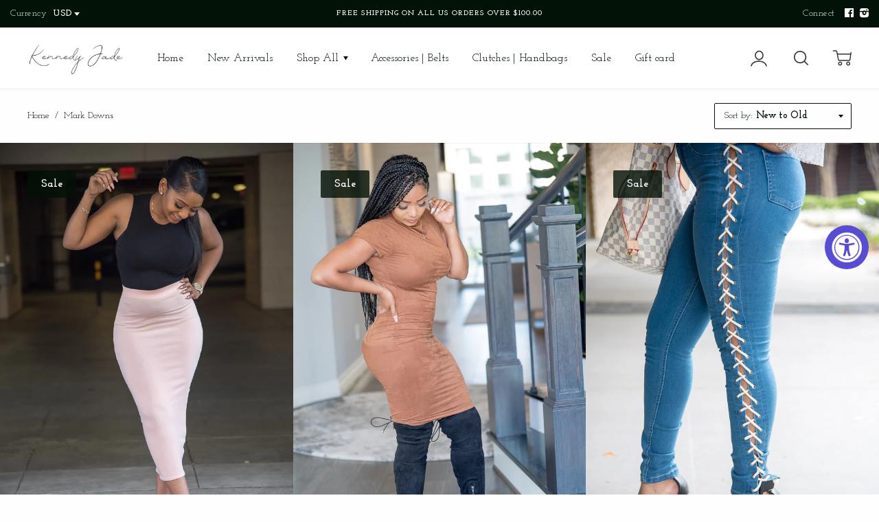

--- FILE ---
content_type: text/html; charset=utf-8
request_url: https://www.google.com/recaptcha/api2/anchor?ar=1&k=6LeTRAoeAAAAACKeCUlhSkXvVTIwv0_OgDTqgYsa&co=aHR0cHM6Ly9rZW5uZWR5amFkZS5jb206NDQz&hl=en&v=PoyoqOPhxBO7pBk68S4YbpHZ&size=invisible&anchor-ms=20000&execute-ms=30000&cb=ntd5ntn3gseh
body_size: 48706
content:
<!DOCTYPE HTML><html dir="ltr" lang="en"><head><meta http-equiv="Content-Type" content="text/html; charset=UTF-8">
<meta http-equiv="X-UA-Compatible" content="IE=edge">
<title>reCAPTCHA</title>
<style type="text/css">
/* cyrillic-ext */
@font-face {
  font-family: 'Roboto';
  font-style: normal;
  font-weight: 400;
  font-stretch: 100%;
  src: url(//fonts.gstatic.com/s/roboto/v48/KFO7CnqEu92Fr1ME7kSn66aGLdTylUAMa3GUBHMdazTgWw.woff2) format('woff2');
  unicode-range: U+0460-052F, U+1C80-1C8A, U+20B4, U+2DE0-2DFF, U+A640-A69F, U+FE2E-FE2F;
}
/* cyrillic */
@font-face {
  font-family: 'Roboto';
  font-style: normal;
  font-weight: 400;
  font-stretch: 100%;
  src: url(//fonts.gstatic.com/s/roboto/v48/KFO7CnqEu92Fr1ME7kSn66aGLdTylUAMa3iUBHMdazTgWw.woff2) format('woff2');
  unicode-range: U+0301, U+0400-045F, U+0490-0491, U+04B0-04B1, U+2116;
}
/* greek-ext */
@font-face {
  font-family: 'Roboto';
  font-style: normal;
  font-weight: 400;
  font-stretch: 100%;
  src: url(//fonts.gstatic.com/s/roboto/v48/KFO7CnqEu92Fr1ME7kSn66aGLdTylUAMa3CUBHMdazTgWw.woff2) format('woff2');
  unicode-range: U+1F00-1FFF;
}
/* greek */
@font-face {
  font-family: 'Roboto';
  font-style: normal;
  font-weight: 400;
  font-stretch: 100%;
  src: url(//fonts.gstatic.com/s/roboto/v48/KFO7CnqEu92Fr1ME7kSn66aGLdTylUAMa3-UBHMdazTgWw.woff2) format('woff2');
  unicode-range: U+0370-0377, U+037A-037F, U+0384-038A, U+038C, U+038E-03A1, U+03A3-03FF;
}
/* math */
@font-face {
  font-family: 'Roboto';
  font-style: normal;
  font-weight: 400;
  font-stretch: 100%;
  src: url(//fonts.gstatic.com/s/roboto/v48/KFO7CnqEu92Fr1ME7kSn66aGLdTylUAMawCUBHMdazTgWw.woff2) format('woff2');
  unicode-range: U+0302-0303, U+0305, U+0307-0308, U+0310, U+0312, U+0315, U+031A, U+0326-0327, U+032C, U+032F-0330, U+0332-0333, U+0338, U+033A, U+0346, U+034D, U+0391-03A1, U+03A3-03A9, U+03B1-03C9, U+03D1, U+03D5-03D6, U+03F0-03F1, U+03F4-03F5, U+2016-2017, U+2034-2038, U+203C, U+2040, U+2043, U+2047, U+2050, U+2057, U+205F, U+2070-2071, U+2074-208E, U+2090-209C, U+20D0-20DC, U+20E1, U+20E5-20EF, U+2100-2112, U+2114-2115, U+2117-2121, U+2123-214F, U+2190, U+2192, U+2194-21AE, U+21B0-21E5, U+21F1-21F2, U+21F4-2211, U+2213-2214, U+2216-22FF, U+2308-230B, U+2310, U+2319, U+231C-2321, U+2336-237A, U+237C, U+2395, U+239B-23B7, U+23D0, U+23DC-23E1, U+2474-2475, U+25AF, U+25B3, U+25B7, U+25BD, U+25C1, U+25CA, U+25CC, U+25FB, U+266D-266F, U+27C0-27FF, U+2900-2AFF, U+2B0E-2B11, U+2B30-2B4C, U+2BFE, U+3030, U+FF5B, U+FF5D, U+1D400-1D7FF, U+1EE00-1EEFF;
}
/* symbols */
@font-face {
  font-family: 'Roboto';
  font-style: normal;
  font-weight: 400;
  font-stretch: 100%;
  src: url(//fonts.gstatic.com/s/roboto/v48/KFO7CnqEu92Fr1ME7kSn66aGLdTylUAMaxKUBHMdazTgWw.woff2) format('woff2');
  unicode-range: U+0001-000C, U+000E-001F, U+007F-009F, U+20DD-20E0, U+20E2-20E4, U+2150-218F, U+2190, U+2192, U+2194-2199, U+21AF, U+21E6-21F0, U+21F3, U+2218-2219, U+2299, U+22C4-22C6, U+2300-243F, U+2440-244A, U+2460-24FF, U+25A0-27BF, U+2800-28FF, U+2921-2922, U+2981, U+29BF, U+29EB, U+2B00-2BFF, U+4DC0-4DFF, U+FFF9-FFFB, U+10140-1018E, U+10190-1019C, U+101A0, U+101D0-101FD, U+102E0-102FB, U+10E60-10E7E, U+1D2C0-1D2D3, U+1D2E0-1D37F, U+1F000-1F0FF, U+1F100-1F1AD, U+1F1E6-1F1FF, U+1F30D-1F30F, U+1F315, U+1F31C, U+1F31E, U+1F320-1F32C, U+1F336, U+1F378, U+1F37D, U+1F382, U+1F393-1F39F, U+1F3A7-1F3A8, U+1F3AC-1F3AF, U+1F3C2, U+1F3C4-1F3C6, U+1F3CA-1F3CE, U+1F3D4-1F3E0, U+1F3ED, U+1F3F1-1F3F3, U+1F3F5-1F3F7, U+1F408, U+1F415, U+1F41F, U+1F426, U+1F43F, U+1F441-1F442, U+1F444, U+1F446-1F449, U+1F44C-1F44E, U+1F453, U+1F46A, U+1F47D, U+1F4A3, U+1F4B0, U+1F4B3, U+1F4B9, U+1F4BB, U+1F4BF, U+1F4C8-1F4CB, U+1F4D6, U+1F4DA, U+1F4DF, U+1F4E3-1F4E6, U+1F4EA-1F4ED, U+1F4F7, U+1F4F9-1F4FB, U+1F4FD-1F4FE, U+1F503, U+1F507-1F50B, U+1F50D, U+1F512-1F513, U+1F53E-1F54A, U+1F54F-1F5FA, U+1F610, U+1F650-1F67F, U+1F687, U+1F68D, U+1F691, U+1F694, U+1F698, U+1F6AD, U+1F6B2, U+1F6B9-1F6BA, U+1F6BC, U+1F6C6-1F6CF, U+1F6D3-1F6D7, U+1F6E0-1F6EA, U+1F6F0-1F6F3, U+1F6F7-1F6FC, U+1F700-1F7FF, U+1F800-1F80B, U+1F810-1F847, U+1F850-1F859, U+1F860-1F887, U+1F890-1F8AD, U+1F8B0-1F8BB, U+1F8C0-1F8C1, U+1F900-1F90B, U+1F93B, U+1F946, U+1F984, U+1F996, U+1F9E9, U+1FA00-1FA6F, U+1FA70-1FA7C, U+1FA80-1FA89, U+1FA8F-1FAC6, U+1FACE-1FADC, U+1FADF-1FAE9, U+1FAF0-1FAF8, U+1FB00-1FBFF;
}
/* vietnamese */
@font-face {
  font-family: 'Roboto';
  font-style: normal;
  font-weight: 400;
  font-stretch: 100%;
  src: url(//fonts.gstatic.com/s/roboto/v48/KFO7CnqEu92Fr1ME7kSn66aGLdTylUAMa3OUBHMdazTgWw.woff2) format('woff2');
  unicode-range: U+0102-0103, U+0110-0111, U+0128-0129, U+0168-0169, U+01A0-01A1, U+01AF-01B0, U+0300-0301, U+0303-0304, U+0308-0309, U+0323, U+0329, U+1EA0-1EF9, U+20AB;
}
/* latin-ext */
@font-face {
  font-family: 'Roboto';
  font-style: normal;
  font-weight: 400;
  font-stretch: 100%;
  src: url(//fonts.gstatic.com/s/roboto/v48/KFO7CnqEu92Fr1ME7kSn66aGLdTylUAMa3KUBHMdazTgWw.woff2) format('woff2');
  unicode-range: U+0100-02BA, U+02BD-02C5, U+02C7-02CC, U+02CE-02D7, U+02DD-02FF, U+0304, U+0308, U+0329, U+1D00-1DBF, U+1E00-1E9F, U+1EF2-1EFF, U+2020, U+20A0-20AB, U+20AD-20C0, U+2113, U+2C60-2C7F, U+A720-A7FF;
}
/* latin */
@font-face {
  font-family: 'Roboto';
  font-style: normal;
  font-weight: 400;
  font-stretch: 100%;
  src: url(//fonts.gstatic.com/s/roboto/v48/KFO7CnqEu92Fr1ME7kSn66aGLdTylUAMa3yUBHMdazQ.woff2) format('woff2');
  unicode-range: U+0000-00FF, U+0131, U+0152-0153, U+02BB-02BC, U+02C6, U+02DA, U+02DC, U+0304, U+0308, U+0329, U+2000-206F, U+20AC, U+2122, U+2191, U+2193, U+2212, U+2215, U+FEFF, U+FFFD;
}
/* cyrillic-ext */
@font-face {
  font-family: 'Roboto';
  font-style: normal;
  font-weight: 500;
  font-stretch: 100%;
  src: url(//fonts.gstatic.com/s/roboto/v48/KFO7CnqEu92Fr1ME7kSn66aGLdTylUAMa3GUBHMdazTgWw.woff2) format('woff2');
  unicode-range: U+0460-052F, U+1C80-1C8A, U+20B4, U+2DE0-2DFF, U+A640-A69F, U+FE2E-FE2F;
}
/* cyrillic */
@font-face {
  font-family: 'Roboto';
  font-style: normal;
  font-weight: 500;
  font-stretch: 100%;
  src: url(//fonts.gstatic.com/s/roboto/v48/KFO7CnqEu92Fr1ME7kSn66aGLdTylUAMa3iUBHMdazTgWw.woff2) format('woff2');
  unicode-range: U+0301, U+0400-045F, U+0490-0491, U+04B0-04B1, U+2116;
}
/* greek-ext */
@font-face {
  font-family: 'Roboto';
  font-style: normal;
  font-weight: 500;
  font-stretch: 100%;
  src: url(//fonts.gstatic.com/s/roboto/v48/KFO7CnqEu92Fr1ME7kSn66aGLdTylUAMa3CUBHMdazTgWw.woff2) format('woff2');
  unicode-range: U+1F00-1FFF;
}
/* greek */
@font-face {
  font-family: 'Roboto';
  font-style: normal;
  font-weight: 500;
  font-stretch: 100%;
  src: url(//fonts.gstatic.com/s/roboto/v48/KFO7CnqEu92Fr1ME7kSn66aGLdTylUAMa3-UBHMdazTgWw.woff2) format('woff2');
  unicode-range: U+0370-0377, U+037A-037F, U+0384-038A, U+038C, U+038E-03A1, U+03A3-03FF;
}
/* math */
@font-face {
  font-family: 'Roboto';
  font-style: normal;
  font-weight: 500;
  font-stretch: 100%;
  src: url(//fonts.gstatic.com/s/roboto/v48/KFO7CnqEu92Fr1ME7kSn66aGLdTylUAMawCUBHMdazTgWw.woff2) format('woff2');
  unicode-range: U+0302-0303, U+0305, U+0307-0308, U+0310, U+0312, U+0315, U+031A, U+0326-0327, U+032C, U+032F-0330, U+0332-0333, U+0338, U+033A, U+0346, U+034D, U+0391-03A1, U+03A3-03A9, U+03B1-03C9, U+03D1, U+03D5-03D6, U+03F0-03F1, U+03F4-03F5, U+2016-2017, U+2034-2038, U+203C, U+2040, U+2043, U+2047, U+2050, U+2057, U+205F, U+2070-2071, U+2074-208E, U+2090-209C, U+20D0-20DC, U+20E1, U+20E5-20EF, U+2100-2112, U+2114-2115, U+2117-2121, U+2123-214F, U+2190, U+2192, U+2194-21AE, U+21B0-21E5, U+21F1-21F2, U+21F4-2211, U+2213-2214, U+2216-22FF, U+2308-230B, U+2310, U+2319, U+231C-2321, U+2336-237A, U+237C, U+2395, U+239B-23B7, U+23D0, U+23DC-23E1, U+2474-2475, U+25AF, U+25B3, U+25B7, U+25BD, U+25C1, U+25CA, U+25CC, U+25FB, U+266D-266F, U+27C0-27FF, U+2900-2AFF, U+2B0E-2B11, U+2B30-2B4C, U+2BFE, U+3030, U+FF5B, U+FF5D, U+1D400-1D7FF, U+1EE00-1EEFF;
}
/* symbols */
@font-face {
  font-family: 'Roboto';
  font-style: normal;
  font-weight: 500;
  font-stretch: 100%;
  src: url(//fonts.gstatic.com/s/roboto/v48/KFO7CnqEu92Fr1ME7kSn66aGLdTylUAMaxKUBHMdazTgWw.woff2) format('woff2');
  unicode-range: U+0001-000C, U+000E-001F, U+007F-009F, U+20DD-20E0, U+20E2-20E4, U+2150-218F, U+2190, U+2192, U+2194-2199, U+21AF, U+21E6-21F0, U+21F3, U+2218-2219, U+2299, U+22C4-22C6, U+2300-243F, U+2440-244A, U+2460-24FF, U+25A0-27BF, U+2800-28FF, U+2921-2922, U+2981, U+29BF, U+29EB, U+2B00-2BFF, U+4DC0-4DFF, U+FFF9-FFFB, U+10140-1018E, U+10190-1019C, U+101A0, U+101D0-101FD, U+102E0-102FB, U+10E60-10E7E, U+1D2C0-1D2D3, U+1D2E0-1D37F, U+1F000-1F0FF, U+1F100-1F1AD, U+1F1E6-1F1FF, U+1F30D-1F30F, U+1F315, U+1F31C, U+1F31E, U+1F320-1F32C, U+1F336, U+1F378, U+1F37D, U+1F382, U+1F393-1F39F, U+1F3A7-1F3A8, U+1F3AC-1F3AF, U+1F3C2, U+1F3C4-1F3C6, U+1F3CA-1F3CE, U+1F3D4-1F3E0, U+1F3ED, U+1F3F1-1F3F3, U+1F3F5-1F3F7, U+1F408, U+1F415, U+1F41F, U+1F426, U+1F43F, U+1F441-1F442, U+1F444, U+1F446-1F449, U+1F44C-1F44E, U+1F453, U+1F46A, U+1F47D, U+1F4A3, U+1F4B0, U+1F4B3, U+1F4B9, U+1F4BB, U+1F4BF, U+1F4C8-1F4CB, U+1F4D6, U+1F4DA, U+1F4DF, U+1F4E3-1F4E6, U+1F4EA-1F4ED, U+1F4F7, U+1F4F9-1F4FB, U+1F4FD-1F4FE, U+1F503, U+1F507-1F50B, U+1F50D, U+1F512-1F513, U+1F53E-1F54A, U+1F54F-1F5FA, U+1F610, U+1F650-1F67F, U+1F687, U+1F68D, U+1F691, U+1F694, U+1F698, U+1F6AD, U+1F6B2, U+1F6B9-1F6BA, U+1F6BC, U+1F6C6-1F6CF, U+1F6D3-1F6D7, U+1F6E0-1F6EA, U+1F6F0-1F6F3, U+1F6F7-1F6FC, U+1F700-1F7FF, U+1F800-1F80B, U+1F810-1F847, U+1F850-1F859, U+1F860-1F887, U+1F890-1F8AD, U+1F8B0-1F8BB, U+1F8C0-1F8C1, U+1F900-1F90B, U+1F93B, U+1F946, U+1F984, U+1F996, U+1F9E9, U+1FA00-1FA6F, U+1FA70-1FA7C, U+1FA80-1FA89, U+1FA8F-1FAC6, U+1FACE-1FADC, U+1FADF-1FAE9, U+1FAF0-1FAF8, U+1FB00-1FBFF;
}
/* vietnamese */
@font-face {
  font-family: 'Roboto';
  font-style: normal;
  font-weight: 500;
  font-stretch: 100%;
  src: url(//fonts.gstatic.com/s/roboto/v48/KFO7CnqEu92Fr1ME7kSn66aGLdTylUAMa3OUBHMdazTgWw.woff2) format('woff2');
  unicode-range: U+0102-0103, U+0110-0111, U+0128-0129, U+0168-0169, U+01A0-01A1, U+01AF-01B0, U+0300-0301, U+0303-0304, U+0308-0309, U+0323, U+0329, U+1EA0-1EF9, U+20AB;
}
/* latin-ext */
@font-face {
  font-family: 'Roboto';
  font-style: normal;
  font-weight: 500;
  font-stretch: 100%;
  src: url(//fonts.gstatic.com/s/roboto/v48/KFO7CnqEu92Fr1ME7kSn66aGLdTylUAMa3KUBHMdazTgWw.woff2) format('woff2');
  unicode-range: U+0100-02BA, U+02BD-02C5, U+02C7-02CC, U+02CE-02D7, U+02DD-02FF, U+0304, U+0308, U+0329, U+1D00-1DBF, U+1E00-1E9F, U+1EF2-1EFF, U+2020, U+20A0-20AB, U+20AD-20C0, U+2113, U+2C60-2C7F, U+A720-A7FF;
}
/* latin */
@font-face {
  font-family: 'Roboto';
  font-style: normal;
  font-weight: 500;
  font-stretch: 100%;
  src: url(//fonts.gstatic.com/s/roboto/v48/KFO7CnqEu92Fr1ME7kSn66aGLdTylUAMa3yUBHMdazQ.woff2) format('woff2');
  unicode-range: U+0000-00FF, U+0131, U+0152-0153, U+02BB-02BC, U+02C6, U+02DA, U+02DC, U+0304, U+0308, U+0329, U+2000-206F, U+20AC, U+2122, U+2191, U+2193, U+2212, U+2215, U+FEFF, U+FFFD;
}
/* cyrillic-ext */
@font-face {
  font-family: 'Roboto';
  font-style: normal;
  font-weight: 900;
  font-stretch: 100%;
  src: url(//fonts.gstatic.com/s/roboto/v48/KFO7CnqEu92Fr1ME7kSn66aGLdTylUAMa3GUBHMdazTgWw.woff2) format('woff2');
  unicode-range: U+0460-052F, U+1C80-1C8A, U+20B4, U+2DE0-2DFF, U+A640-A69F, U+FE2E-FE2F;
}
/* cyrillic */
@font-face {
  font-family: 'Roboto';
  font-style: normal;
  font-weight: 900;
  font-stretch: 100%;
  src: url(//fonts.gstatic.com/s/roboto/v48/KFO7CnqEu92Fr1ME7kSn66aGLdTylUAMa3iUBHMdazTgWw.woff2) format('woff2');
  unicode-range: U+0301, U+0400-045F, U+0490-0491, U+04B0-04B1, U+2116;
}
/* greek-ext */
@font-face {
  font-family: 'Roboto';
  font-style: normal;
  font-weight: 900;
  font-stretch: 100%;
  src: url(//fonts.gstatic.com/s/roboto/v48/KFO7CnqEu92Fr1ME7kSn66aGLdTylUAMa3CUBHMdazTgWw.woff2) format('woff2');
  unicode-range: U+1F00-1FFF;
}
/* greek */
@font-face {
  font-family: 'Roboto';
  font-style: normal;
  font-weight: 900;
  font-stretch: 100%;
  src: url(//fonts.gstatic.com/s/roboto/v48/KFO7CnqEu92Fr1ME7kSn66aGLdTylUAMa3-UBHMdazTgWw.woff2) format('woff2');
  unicode-range: U+0370-0377, U+037A-037F, U+0384-038A, U+038C, U+038E-03A1, U+03A3-03FF;
}
/* math */
@font-face {
  font-family: 'Roboto';
  font-style: normal;
  font-weight: 900;
  font-stretch: 100%;
  src: url(//fonts.gstatic.com/s/roboto/v48/KFO7CnqEu92Fr1ME7kSn66aGLdTylUAMawCUBHMdazTgWw.woff2) format('woff2');
  unicode-range: U+0302-0303, U+0305, U+0307-0308, U+0310, U+0312, U+0315, U+031A, U+0326-0327, U+032C, U+032F-0330, U+0332-0333, U+0338, U+033A, U+0346, U+034D, U+0391-03A1, U+03A3-03A9, U+03B1-03C9, U+03D1, U+03D5-03D6, U+03F0-03F1, U+03F4-03F5, U+2016-2017, U+2034-2038, U+203C, U+2040, U+2043, U+2047, U+2050, U+2057, U+205F, U+2070-2071, U+2074-208E, U+2090-209C, U+20D0-20DC, U+20E1, U+20E5-20EF, U+2100-2112, U+2114-2115, U+2117-2121, U+2123-214F, U+2190, U+2192, U+2194-21AE, U+21B0-21E5, U+21F1-21F2, U+21F4-2211, U+2213-2214, U+2216-22FF, U+2308-230B, U+2310, U+2319, U+231C-2321, U+2336-237A, U+237C, U+2395, U+239B-23B7, U+23D0, U+23DC-23E1, U+2474-2475, U+25AF, U+25B3, U+25B7, U+25BD, U+25C1, U+25CA, U+25CC, U+25FB, U+266D-266F, U+27C0-27FF, U+2900-2AFF, U+2B0E-2B11, U+2B30-2B4C, U+2BFE, U+3030, U+FF5B, U+FF5D, U+1D400-1D7FF, U+1EE00-1EEFF;
}
/* symbols */
@font-face {
  font-family: 'Roboto';
  font-style: normal;
  font-weight: 900;
  font-stretch: 100%;
  src: url(//fonts.gstatic.com/s/roboto/v48/KFO7CnqEu92Fr1ME7kSn66aGLdTylUAMaxKUBHMdazTgWw.woff2) format('woff2');
  unicode-range: U+0001-000C, U+000E-001F, U+007F-009F, U+20DD-20E0, U+20E2-20E4, U+2150-218F, U+2190, U+2192, U+2194-2199, U+21AF, U+21E6-21F0, U+21F3, U+2218-2219, U+2299, U+22C4-22C6, U+2300-243F, U+2440-244A, U+2460-24FF, U+25A0-27BF, U+2800-28FF, U+2921-2922, U+2981, U+29BF, U+29EB, U+2B00-2BFF, U+4DC0-4DFF, U+FFF9-FFFB, U+10140-1018E, U+10190-1019C, U+101A0, U+101D0-101FD, U+102E0-102FB, U+10E60-10E7E, U+1D2C0-1D2D3, U+1D2E0-1D37F, U+1F000-1F0FF, U+1F100-1F1AD, U+1F1E6-1F1FF, U+1F30D-1F30F, U+1F315, U+1F31C, U+1F31E, U+1F320-1F32C, U+1F336, U+1F378, U+1F37D, U+1F382, U+1F393-1F39F, U+1F3A7-1F3A8, U+1F3AC-1F3AF, U+1F3C2, U+1F3C4-1F3C6, U+1F3CA-1F3CE, U+1F3D4-1F3E0, U+1F3ED, U+1F3F1-1F3F3, U+1F3F5-1F3F7, U+1F408, U+1F415, U+1F41F, U+1F426, U+1F43F, U+1F441-1F442, U+1F444, U+1F446-1F449, U+1F44C-1F44E, U+1F453, U+1F46A, U+1F47D, U+1F4A3, U+1F4B0, U+1F4B3, U+1F4B9, U+1F4BB, U+1F4BF, U+1F4C8-1F4CB, U+1F4D6, U+1F4DA, U+1F4DF, U+1F4E3-1F4E6, U+1F4EA-1F4ED, U+1F4F7, U+1F4F9-1F4FB, U+1F4FD-1F4FE, U+1F503, U+1F507-1F50B, U+1F50D, U+1F512-1F513, U+1F53E-1F54A, U+1F54F-1F5FA, U+1F610, U+1F650-1F67F, U+1F687, U+1F68D, U+1F691, U+1F694, U+1F698, U+1F6AD, U+1F6B2, U+1F6B9-1F6BA, U+1F6BC, U+1F6C6-1F6CF, U+1F6D3-1F6D7, U+1F6E0-1F6EA, U+1F6F0-1F6F3, U+1F6F7-1F6FC, U+1F700-1F7FF, U+1F800-1F80B, U+1F810-1F847, U+1F850-1F859, U+1F860-1F887, U+1F890-1F8AD, U+1F8B0-1F8BB, U+1F8C0-1F8C1, U+1F900-1F90B, U+1F93B, U+1F946, U+1F984, U+1F996, U+1F9E9, U+1FA00-1FA6F, U+1FA70-1FA7C, U+1FA80-1FA89, U+1FA8F-1FAC6, U+1FACE-1FADC, U+1FADF-1FAE9, U+1FAF0-1FAF8, U+1FB00-1FBFF;
}
/* vietnamese */
@font-face {
  font-family: 'Roboto';
  font-style: normal;
  font-weight: 900;
  font-stretch: 100%;
  src: url(//fonts.gstatic.com/s/roboto/v48/KFO7CnqEu92Fr1ME7kSn66aGLdTylUAMa3OUBHMdazTgWw.woff2) format('woff2');
  unicode-range: U+0102-0103, U+0110-0111, U+0128-0129, U+0168-0169, U+01A0-01A1, U+01AF-01B0, U+0300-0301, U+0303-0304, U+0308-0309, U+0323, U+0329, U+1EA0-1EF9, U+20AB;
}
/* latin-ext */
@font-face {
  font-family: 'Roboto';
  font-style: normal;
  font-weight: 900;
  font-stretch: 100%;
  src: url(//fonts.gstatic.com/s/roboto/v48/KFO7CnqEu92Fr1ME7kSn66aGLdTylUAMa3KUBHMdazTgWw.woff2) format('woff2');
  unicode-range: U+0100-02BA, U+02BD-02C5, U+02C7-02CC, U+02CE-02D7, U+02DD-02FF, U+0304, U+0308, U+0329, U+1D00-1DBF, U+1E00-1E9F, U+1EF2-1EFF, U+2020, U+20A0-20AB, U+20AD-20C0, U+2113, U+2C60-2C7F, U+A720-A7FF;
}
/* latin */
@font-face {
  font-family: 'Roboto';
  font-style: normal;
  font-weight: 900;
  font-stretch: 100%;
  src: url(//fonts.gstatic.com/s/roboto/v48/KFO7CnqEu92Fr1ME7kSn66aGLdTylUAMa3yUBHMdazQ.woff2) format('woff2');
  unicode-range: U+0000-00FF, U+0131, U+0152-0153, U+02BB-02BC, U+02C6, U+02DA, U+02DC, U+0304, U+0308, U+0329, U+2000-206F, U+20AC, U+2122, U+2191, U+2193, U+2212, U+2215, U+FEFF, U+FFFD;
}

</style>
<link rel="stylesheet" type="text/css" href="https://www.gstatic.com/recaptcha/releases/PoyoqOPhxBO7pBk68S4YbpHZ/styles__ltr.css">
<script nonce="p5gdyuYpjSaRC7aMQ5gdEA" type="text/javascript">window['__recaptcha_api'] = 'https://www.google.com/recaptcha/api2/';</script>
<script type="text/javascript" src="https://www.gstatic.com/recaptcha/releases/PoyoqOPhxBO7pBk68S4YbpHZ/recaptcha__en.js" nonce="p5gdyuYpjSaRC7aMQ5gdEA">
      
    </script></head>
<body><div id="rc-anchor-alert" class="rc-anchor-alert"></div>
<input type="hidden" id="recaptcha-token" value="[base64]">
<script type="text/javascript" nonce="p5gdyuYpjSaRC7aMQ5gdEA">
      recaptcha.anchor.Main.init("[\x22ainput\x22,[\x22bgdata\x22,\x22\x22,\[base64]/[base64]/[base64]/[base64]/[base64]/UltsKytdPUU6KEU8MjA0OD9SW2wrK109RT4+NnwxOTI6KChFJjY0NTEyKT09NTUyOTYmJk0rMTxjLmxlbmd0aCYmKGMuY2hhckNvZGVBdChNKzEpJjY0NTEyKT09NTYzMjA/[base64]/[base64]/[base64]/[base64]/[base64]/[base64]/[base64]\x22,\[base64]\\u003d\\u003d\x22,\x22S8Odwo4cK8Oow45VwoXDn8O8c3AOSsKrw5pJQMKtVFjDucOzwodTfcOXw7/CggDCpgoWwqUkwqNpa8KITsKKJQXDv058ecKZwq3Dj8KRw4rDrsKaw5fDiSvCsmjCjMKSwqvCkcKnw6HCgSbDpsKhC8KPTWrDicO6wpbDiMOZw7/CjcOIwq0HTcKowql3fiI2wqQjwogdBcKEwqHDqU/DnMKBw5bCn8OxF0FGwr0nwqHCvMKSwrMtGcKeJ0DDocOBwqzCtMOPwrTCsz3DkznCkMOAw4LDmcOfwpsKwpJAIMOfwr01wpJcf8OZwqAefcKuw5tJUcKewrVuw5Z6w5HCnD7DngrCs2DCjcO/OcKlw5tIwrzDi8OQF8OMCD4XBcK7Xw55TcOeJsKeeMOyLcOSwqbDqXHDlsK2w7DCmCLDgzVCegLCiDUaw5RAw7Y3wrPCjxzDpR/DrsKJH8OnwrpQwq7DicKrw4PDr0d+cMK/A8Khw67CtsOEDQFmAmHCkX4owoPDpGlaw77CuUTCgkdPw5MPG1zCm8OTwooww7PDl1l5EsK5KsKXEMKGYR1VN8KBbsOKw7t/RgjDvkzCi8KLYFlZNwpYwp4TAMKkw6Ztw7rCtXdJw6TDlDPDrMOxw7HDvw3DsCnDkxdHworDszwKfsOKLW/CoiLDv8Kjw5glGwpCw5UfGsOPbMKdCk4VOzvCpGfCisKILMO8IMOkcG3Ch8KHY8ODYmTCvxXCk8KYKcOMwrTDlBMURhEhwoLDn8KHw5jDtsOGw6HCj8Kmbypew7rDqlzDp8OxwroWYWLCrcOvXj1rwozDrMKnw4gaw6/CsD0gw7kSwqdWeUPDhDkCw6zDlMO5I8K6w4BmKhNgBxvDr8KTNn3CssO/FUZDwrTCk35Ww4XDt8OIScObw6DCgcOqXFcSNsOnwpsfQcOFY1k5N8O6w5LCk8OPw6DCh8K4PcK+woo2EcKNwqvCihrDocO4fmfDvQABwqtBwpfCrMOuwoJoXWvDhsOZFhx4BmJtwqHDhFNjw5bCrcKZWsO6P2x5w6oIB8Kxw4nCvsO2wr/CqMOdW1RGFjJNL1MGwrbDhllccMOpwrQdwolSKsKTHsKcKsKXw7DDusK0N8O7wqPCh8Kww64pw6Mjw6QKZcK3bhp9wqbDgMO5wqzCgcOIwo/DlW3CrXvDtMOVwrF8wr7Cj8KTdcK0wph3bcOnw6TCsiESHsKswqssw6sPwrzDvcK/wq9fL8K/XsKdwpHDiSvCs0PDi3RcbzssFEjChMKcI8OOG2ppNFDDhCd/[base64]/DxXCjH8cwr7CmArDq0d9w4leTMO+A1J/wrbCqsKqw7bDmsK8w5HDpVhcP8K6w5nCnMKcNUo+w77Dt0xlw7/DtGBiw7vCgcO/JGzDv1/CvMKNfklUw7DCn8OGw5QIwqfCusO6wqpMw4TCksOIDQ1yYS57BMKAwqzDiks8w54/Q2rDkMOaTMOGOsOFcjxvwrfDuTpewqHDlznDq8ODw5sPTsOZwrhRb8KwRMKQw4Iqw4LCnMKAfz/[base64]/Dv8KmX3TCh8KDwpMewpzCsUrCrkbChHzCvnvCvMOeacKSXcO/IcO6HMKUSG4xw6MiwqVLaMOwCMORHnIJwq7CicODwojDsD9tw7ojw6HCjcKxwrgGdsOrw5vCmAPCkFrDtMKrw6tLasKkwrlNw5TDlMKbwp/ChgTCpzAlMsOcwoZdZsKCG8KNSTcoaGhnw5LDgcKyS0UUbcO9woAlwo8hw4MwCyhXZh0UKcKoWcORwqjDvMKGwojCqUvDhcOeF8KFRcK5A8KPw7TDncKOw5LCszfCsQ4TJHdIe07DlsOtXcO4MMKrCsKkwoESDH9QfjnChifChQpJwo7DuidkZsKhwq/DkcOowrZ1w50twqrDmcKKwpzCvcO0NMKPw7vCisOSw6BBWGvCo8KWw7/[base64]/[base64]/Ci1DCrBJ7N2vCncOCw7PCgBrCuTU4BcO/w701C8OHwqs/w53CmMOGBw5CwoXClEDChyfDhWrCkjYbTsOdacO9wrQ+wpjDqjtewpHChMKhw7PCmy3CpCxOAxTCgMOww4EHOWZ3DcKCw7/DkjXDjG1qegLDusKBw5zCj8OxRcORw6nCsTYsw4JAc3MwA0fDj8OrQ8OYw6BYw5nCqQrDnnjDo21+RMKsYFwJbnFfW8KkK8Olw4vDsQ7CrMKzw6RnwqXDtyzDnsO1WMKRA8OMLkNDbzkCw5IsYF7CisK1Fkoxw43DoV5LWcO/XVLDlDTDhDMrAMK2EHbDl8OHwpnChSoLwqbDqTFaAMOhKnUjf0DCjsKwwrxsVyzDkcO6wpDCosK9wrwpw5LDusOTw6TDsWbCqMK1w4DDgTjCosK3w7LDscO8F13Do8KcEsOdwoIcWMKsOsOpOcKiHH4rwp0zBMOxPWLDp1fDgi3DlMOzPDDDmF/[base64]/[base64]/DsG44w45TYW7ChMOxwpM8QsODHcK3GGp7w73DglY1w4lbYlvDuMOuKzFCwpVHw6bCuMKEw5MPwq7DscO0UMKgwptVdzkvNSNbM8OVIcOmw5kGw44VwqoSfsOoPyN8KWYewoDDi2vDtMOgA1IOfkc9w6XCjHtGaU5HF2LDtHrDlSsoWgQ/wrjDqg7CkDIdIHoRVV8MHcKyw5IScA3Cs8Klwp4qwoJWa8OAGsK2LSBODsOEwr5fw5d2w6/CucOfasO8DDjDt8KzJcKzwpnCkCddw5jDqRHCryvCsMKzw6PDqcO7w5wgw5UQURcGwo47JThnwr7Dp8ObM8KMwojCoMKRw48rBsKdOA10w64aCMKfwqEew4hTfMKlw6N6w5sHw5nCnMOhABrDrTTClcOSwqLCtmlqJsOtw6zDvgojFDLDu08Ow7QGF8KpwrlDX2/[base64]/CicOSRBkFNsKYeRfDgCjChwDCrcKJTsKdw7LDr8OWb13CgcK3w5c+D8KZw6vDulnCuMKIaHfDs0PCpADDkknDt8OcwrJ+w5LCojjCv1IBw7Avw4RRJ8Klf8Oaw7xYwqB2wq3Cvw/DsmMzw6jDuivCtgzDlhMkwqTDtcKyw7BbCF/DmUjCisO4w7IFw7fDlMKVwrXCuUjCl8OJwrvDtcOKw7IVVRHCq3DCuzYFEhzDk0M/w5UAw6DCrEfCvVzCnsKbwojCmQIkw4rCscKvwrVhR8O9wpMUMknDrhsGXsK1w54kw7rClMOXwo/DiMOKPATDq8K5wq3CqCbDvMKDYMOYw7bCjMORw4DCojYWNsO6TFlyw6x4wotqwqocw5Nbw6nDuHANB8OawpFxwpxydWdJwr/DgRbDqcKbwonDpDbDj8O4wrjDlMOSbi9VYxcXbk9QbcO8w4PDscOuwq8xHQcsEcKhw4U8Lg3CvVFEPhvDsit2bFAuwrHCusK0NjJ4w65Jw5pmwqHCilXDt8OTOHrDmsOLw7tgwowAwpogw6HDjy1LI8OCXsKBwr5Cwo8FAMOXYSAvZ1nCqC7DpsO0w6jDq1V3w7vCml/ChMK2JkXDkMO6AMK9w70JB1nCiUUWTRbDqcOQQMODwqsPwql+FTNCw4/[base64]/Coy8Awq7DoR7DjMOKw6duwqvDpsO0w6NvwpspwoVbw7Y6LsOwKMOuIEPDlcKhNBwgb8Knw4YAw4bDp0HCujJYw6/Co8O3wpMjJcKHLnfDncORMMOnWQXCgmHDk8K2fyBRBBjCm8O/flDCgcOawqHCgQrCvUfCk8KVwr5rdwwAG8KYQnQIwoQgw55sCcOOw7saCWDDjcO9wozCq8KydsKGwoxlAk/[base64]/DmnDDvMKvNWFFVFfDrTjCsFR6NCMmQCTDrj7CvQ/[base64]/DuT7CqMOfwp3CqsO4YMO4wpcPw6bDn8KWGyDDrMKresO7RQVTTsO5B2/CrUcnw7fDuibDl3/[base64]/HMOZwrMFEkMBUcKSdMK/wo1tX8OFw77DhlAQHAfCqyJVwqwKwo7CjEzDsTZEw7J2woPCl17Ck8KmSMKfw77CtSRWwrnDo1FjacKGc0Izw4VVw5gOw7tewrA3R8OEDsOqecO2ScOHNsO8w4vDuE7CsE/[base64]/CpRlxAzxEw55ubybClsO1c0bCun1aw5UcIzUJw7vDusOTw6LDiMOAw4g2w4nCkRkcwqLDksO8w4/Cn8OfQlJoG8OpYhDCnsKResO2MSzCgXQPw7vDu8O2w6/DisKHw7A0e8KECDjDoMK3w4cMw7DCphfDlsKcWsO9AcKef8Kcehh1w7h1WMOfC2LCicOIITHCoELDqDEpZ8OZw7UPwrhcwoFWwotHwoh2w7xoLlQDwrlVw7QQdE/DsMK3KMKJa8KeAsKKVMKDOWXDuQoFw5NIIT/CkcO6MEAEWMKcYDPCpsOPTsOpwrbDqsKfW1DDjcKLKEjCmsKhw7fDn8OYwqgvNsKVwrgrYR7CuSjDshrCnsOmH8KBG8OsJFN8wqvDjQtFwq/CqCJ5VsOawpwiA2t0wp3Dk8OqJsKzKBQSanTDi8Kuw7dgw4LCnl7CjlzCujXDkkpLwo/[base64]/Dn3clwoRFwpl5F8KHw6XCpizCq1fCmsONccKcw53DlcKNI8OTwovCg8OWwrE8wq5PcUDDn8OTF2Jew4rCn8OFwqnCsMKvwot5wqHDmsO+wpIVw6PDssOBwpXCoMOhUjwcGAnCncOhFcK8S3PDs0Eka0LDtjs1w4TCiHbDksOtwowOw7s+ZGc8dsO/w6suH3d/wobCgCoFw77DjcKOdBE3woIxw5LDssOSO8K/w5jDhH9aw5zDnsOgJEvCoMKOw6LCkjILBVdvw559LsKjVDrCsDnDr8KlJsK9A8OlwoPCkQHCqcOhZcKJwojDhsK9IMOGwqZcw7fDgVVmUcKywoNhFQTCnFfDh8KkwrrDgcKnwqthw7jClAd4ZsOFw70IwqNiw7Fvwq/Cr8KEdMKzwrXDtsKvcUQyaQDDoBNSTcKxw7Y/KGVGd2jDtATCrMK3wqRxOMKxw55POcOsw53CkMOZdcOuw6txwoVjw6vDtU/Ct3bCjcOsPMOhRcKNw5bCpH5gQF8FwqfCusOSZ8OVw7EiMMO0ezDCqMKfw4fCiD7CvMKmw5DCgcOwEsOPciFRfMKtKiIQwpIIw5PDphBlwo1Lw7QSQyTDk8KXw799T8KuwpPCuCpKcMO/w7fDpXjClnIkw5QBwqJKD8KHYGEywp7DssOREmRYw6Qfw73Djjtpw4XChSVEWyTCs2w+ZcK4w5TDgB1ICcOELhQvDMOBFisQw7rCp8K8FjfDq8OSworCiwIFw5PDu8O9w41Iw6vDk8KNZsOZGCYtw4/CnwbCmwAawp7DjBp6wqTCoMK4VXdFE8KxP0hBMyrCucKRc8K5w67DmcOrJA4kwqNZKMK2esOsBMOOAcOrN8OIwqXDuMOGP0/Cgggow4nCm8K6KsKpw6p2w47DiMK9JTFGYcOQw5fCn8OdSSweT8OswoJXwp/Dm0zCqMOcwptDbcKBUcOUPsKtw6/CpcOnUzRJw5Y3wrMYwoPCjwnChcKdGsK+w7zDu3xYwoo4wrIwwpV+w6XCuUTDg1LDom5Rw5rCssO4wrrDlk3Dt8O0w7vDuAzCsh3CvT/[base64]/Dqz3Cr8KtdcKbwoJVBiAzPAPClDwjEzDDnxfDpFoDwp9Pw6TCnCZUZsOQE8O/ecKew5nCjHZ5EknCosOwwpsSw5YdwovCkcK2w4pEWXgwKsKzXMKtwrFMw6ZzwrROaMK9wqJiw5l9wqsqw53DjMOjJMOFXiFkw6TCksKIA8OoeU3CssO+wr/CscKFwqYlB8KBw4vCpX3Dh8K/w5LDssOObcOowpzCisOKFMKnwqXDmsKhL8OfwolDTsKzwpTCoMK3cMKDLMKoDi3DpSYJw651wrfDt8KrGsKNwrfDtFhewrLCt8K3wopUaTXChMOcXsKJwrLDolXCsAFvwpc3wrIww5ZgIALDkHgLwrjClsK1dsOYNnfCmcOqwotuw6nCpQhjwr88HjnCuH/CsD57wqc1wqthw4p3UmPCm8Kcw4UjaDx+VFgwX1ovSsOHcyUcw5oPw73CgcOFw4dRPGsBw5ABH31+woXDuMK1AnDCkwpxPsOgWGhHfsOLw43DgMOjwqYwM8KCc3lnK8KYPMOrwp4jXMKvTj/Dp8KhwpzDicOYFcOcZQ3Dh8KDw5fCrzHDv8Krw7c7w4VTwqPCm8KMw68vHgkKTMK9w5gAw5XCqhZ8wqgMaMKlw6c4wp1yHcOSTsODw6/DhMKzM8K/wrICwqHDs8O8MUoSD8OscxjCs8OBw5pVw4xFw4oHw7TDocKhSMKWw57CucKBwpI/[base64]/[base64]/E8OOwoDDtkrDgsOvVsOmZcOlw7d9w7nDlTM+w6LCjMORw4vDonjCssO7SsKeG2NsHC4ZVzJ8wo9URsKSBsOKwpDCo8Odw4/CoSjDssKSK2/[base64]/DnWvDunHDh3TDnsOnwq3DvyjDpMKNfsOcaAfDscOCbcKODm14c8KlO8Opw5HDksK7V8K/[base64]/aMK5USgWw5tkw4TDuMOgbcK+QMOlazzDgMKoQRDCmsKwLF4iBMO2w77DmSPDgUUYP8KpQkHClMK9cBM+WsO1w77DpsOgHUdLwpTDuyLCgsKCwrnCtcKgw6IwwoTCvzx/[base64]/CocKGw7pSNSR9w6VAw4fCqMODw5MaIsOBw4XDsQXDmCplJsOXwo1gMsKvbVfDosKhwq5qw7nCscKTXUPDvcOPwpwdw6osw4jClTIpY8K9STZsZWfCncKxdCwjwp/[base64]/DocKxwrzDomh1bsOdw7QhAyQvw5hUw64ILMOwwrkLwqoNIl8jwo1bSsOBw4DDkMO3wrEwJMO6w4rDlsO4wpp9CgPCgcKOZ8K/[base64]/NzvDrTNjesO+asOEw41uFMO+D8OkfsOkwp4oUjFNWivCoBHDkTbCkmBNLwHDo8KgwpXDgMOfGgXDqmPDj8Oaw63CtzPDlcOawowjXVnCsG9GDk/Cp8KmfEhiw5zCkcO6YkBgVMK2f27DnsKQY2XDsMKhw5VTcXxRE8KVH8K/[base64]/DrQ4WwrEZe8KVG3Qpwp3DtFHDjcKlwoJoC8OywrTCk3IUw4V5eMOEMRDCtmDDnEAra1zCjcOHwrnDsAgYaUtJP8KDw74qw6hyw5PDgzYXCSLDkQTCssKjGDfDkMK9w6V2w7QBw5UVwpdHA8KDdkAAesOYwonDrloQw7vCtcK1wqRucMK3C8OKw4ZRwp/CpSPCpMKBw5LCqcOlwpdDw7/Dp8OhbBkNwovCgcKYw7Y1UsOXbBYnw4orTmLDjsO0w6J2cMOCVAh/w7jCqXNNckN7H8O1wpTDs1hmw4Enf8KVAsODwozDj2HCrTfDnsOLT8OoaBXCscKowovCiGIgwqprw4AxK8KYwpsZcjXChFM+ejtNQsKrw6TCsgFIdF5VwoTDsMKIX8Oywq7DpljDlwLDt8OMwqYfGj5Rw757McKgb8OPw6DDmVktI8Kxwp5OX8Opwq/DoTLDknPCh1E1csOzw71uwpJcwo9ecVnCrMK/[base64]/DpXx/w57DjTLDuxLDtsOdwoIoagPCtsK1ajFzwqw/wqExw6vCu8K0VAM/wpTCi8Kaw4sxEVHDp8Oxw6jCu0gzw4vDksOsCiJqZ8OPTMOtw4vDsm/DjMOewr3CgcOfFsOebsKXN8OUw6DCh0XDvmxwwpnChlpIZxlzwqcrT24fwoLCoGPDm8KbVMO2W8OQU8ONwpPCtcKOYMOxwoHCisKCeMO0w4HDn8KZKwfDoi/Cs3XCk0lzdiBHwrjDjw3Dp8KUw5rCksO4wrdiN8KJwq1hEDMAwrh5w4FjwpfDukEcwqrCkA1LPcOlwonCoMK3SEjClsOSdsOHRsKFDghiQlHCosK8CMKPw5lWw4PCilsFwqMyw5DCuMK6YEtzR3UvwobDtQ/CmWLCq1XDgMKFR8K6w7DDtivDnsKEZhHDlgBQw7E4QcKHw6nDp8ObAcO6wrDCocKfJ3PCmGvCsjfCp3vDgiwCw6dfYMOQR8KEw4oMW8KNwrXDusKmw7ZJUmLDoMKBQhBmKMORVsOCVybCok3Co8O/w4sqAWjCpQ1uwqgbS8OscElswrrCrsO+GMKpwqPCn19YD8KbfXcAfcKueznDjMK3V3bDicKLwq5QN8K6w6/DvMO/YXcVaAHDrH8OSMKpRQ/Ck8O/wp3Ci8KQF8Kqw7dQbcKVDcK6V2wnBRrDtUxnw44wwpDDo8KECMO5S8OrWnBeYRvCtwIowrXCgU/[base64]/DmcOAXMKcUWvCksKQw43DusO5NcONwrpeQRUmwqzDp8OBR1jCocO0w7rCvMOywoI2NsKCYEIWK158VcOrXMKsQ8O0cDnCrRrDhsOjw6RGRwXCk8OFw5LCpTNfVsOmwrZRw60Ww5YcwrvCmiUJQDPDoUvDt8OeW8Onw5pTwprDjcOcwqrDvcOrDkVKTF/[base64]/Cn3IawrJ9wrfCjsOMw6jCpSjCqsORBsOiwrbClcOtJTPDiMOgw5vCjgfDoCYuw5TDoyk5w7VwYi/CrcKRwrTDkmnCsDbCrMKcwpMcwrw+w49HwpQ+wqzChDk8UsKWdcOVw4HDoT5tw7siwrY1NMOPwozCvArCnMKDR8O1eMKSwr/DklLDhjFDwpfDhcKKw5gZw7ljw7bCs8OgaQvDhW19FUvCuBfDmQzDsRF1OxDClMKCJB94wq3DmljDvMOJWMKqGnAsdcOKS8KNw7fCoXHCkMKGJ8Oww77Cr8KEw5NdP33Cr8Knw6ZUw6/CmsO8SsKdLsKcwp/DusKvwoppfcKzPcK5XcKZwpEMw7AhGU51BhHCicO/VEnDrMOJwo94w5HCn8OBb0zDgVR/wpfDsxp4GBEHIMKHVsKYT09yw7vDomIUwqnCswgINsKbSATDjMOowqYIwp4Fwpcjw4/DnMKhwoLDuELCsH5/w71cT8OGVzHDksK+OsOkHlXDmz0/wq7Cim7DnsKgw5TCrHsaR1LCtMKxw4xHI8KKwoVjwrHDvDHDsjVXwpkqw7s+wp7Dhyl/w5gNDMKIcSd3VTnDuMOiZw/ChsKjwrphwqlfw73Ct8OYw7U3b8O3w5kFPRnDtcK2w6QRwqg6NcOkwpdDJ8Kpwr/Dn3rCiGrDtsOJwo1PJH86w5UlesKEbSIIwpMjTcKrwrLCnz9uL8K+VsKHIsKlE8KoOy3DlH/DrsKCYMKvKm9rw5JTDT7DrsO1wqttSsKUI8O8w5nDlAPDuBrDlh8fDsKCBsKdwovDq1rCgyhFKSXDqD4bw71Hw6dpwrXCt0TDnsKYCh/[base64]/w6XCocKRcMKfOcOmSh3ChcK6w7PDi8Kjw7pbwoBWPCLCmCHDgAlzwq3DmGYqB0HDtnp7XEASw4DDnsOsw7ZNw7PDlsOJIMOQRcK1CsKqZn0SwrfCgmbChkzDqVjCg0PCpcKYHcOPWGk6JU5AFMOLw45Pw6BPccKEwq/DmEIiNzsnw5vCv0wMZhPCgS43wo/CjhoIK8KHbMKvwrHDu05BwqM5wpLCl8KiwpHCiwE7wrlSw4dnwpDDlBp8w7BGASBPw6tuOMO/wrvDoBkKwrhhBMOEwqfCvsOBwrXCvE5cRlcJNjvDnMOhUzbCqTp4esKlAMODwoopw4fCjsO2AlxDR8KAZsOrRcO2wpc6wprDksOdFMK6B8O/w45Mfjhhw5sgwopxeiNVDVDCpsKmM07DlsKgwqXCsBjDm8KcwrTDrws5RRg0w6XCo8KyNmtGwqJOECd/[base64]/DqBBKwoh0X8OtXAMow7MuwrHDn8OQwqRoXWE8woQ2YS/Dn8KKBG0fPgo/SmY+Qixqw6JHwojCv1UAw4oswpw/wrEFwqUhw6Ujw7wvwpnDk1fCgAVXwqnDt31kUBVBUydgwpNCbBUzCTDCicKOw4rDp13DpGTDpjHCj3UWCGx/YcOTwpbDniROTsOcw7xXwo7Dp8Ofw7puwoVGS8OwesOpFW3CtsOFwoRuH8OXw5hkwp3DnQ3DssOTCS7Cm2wwbSrCqMOIcsKVw7xMw4DDj8O8wpLCvMKANsKaw4MJwq7Dpz/Cs8OBw5bDjsKjwqx3wpF1TFt0wp0xAsOpEMO9woUzw7XCvsONw6Q4ADTCpMOlw6jCtybDk8K9HMKRw5PDocOrw4bDvMKTw6vDphYGOWEeIcOtZTTCvnPCo1spAXxkfsKBwofDiMKgVcKIw5oJF8KzHsKrwpM9wqgoOMK/w4gPwpjCqnsiWU0dwprCtDbDl8KUI3jCiMKFwpMSwrfCgy/DjUM/w6EvKsK6wr8twr1oKmPCtsKVw6klwp7DgSXCvFhZNHrDjMOMBwUcwocLwolaaTzCkSnDh8OKwr1mw7bCnB8fw6h1wrJlNSTCmsKAwq1bwowww5J8w6ljw6p9wp0cZCcrwqHDu17DrsKlwoXCvWwKIMO1w6TCnsKvbGQGFW/Cu8KZWHTDtMOPXMKtw7HCuwUlDcK7wqF6GcO+woUCE8KVEMOGRWFZw7bDl8O4worDlg8Jwr1Lwo/ClB7DtcOER2dqw5Nzw7lOGw/Cq8K0bUbClGgtwqAHw5ghY8OMUTEVw4LCgsKyFMKBwpYew656LD8DZWnDplsNWcOwaSTDsMOxTsKlS34TJcOnJMOkw5/CmzjDucK6w6Uyw5gVf3d9w47Ds3cxWsKIwpYlwrDDksK/DxNsw47DjCM+wpPDvz8pKXPDpizDj8OqYxhhw5DCocKtw5kwwp3CqHjClmDDvHjDviUBGyTCscK2w4l1IcKvBiRtw6A3w6oxwrzDkQgLHMObw73Dg8KqwrvCvMK4OMOtJsOHHcOKNsKLMMK8w7nDl8OEZcKeWE1lw4/CicK+FMKPccO4Sh3DpRvCtcOiw43CksOeMCF/w5TDnMOnwrhBw7XCj8OFwprDqcKEfw/DqBDDtzHDkwXDsMKOK13Cj3MdUcKHw51TMsKfd8Oiw5QZw5XCkWTDlBU5w7vDnMOcwo8SBcK+F2VDFcOMCQHCpnjDn8KBcCUfI8KmZCBdwqsSTUfDoX0oLljCj8OEwoAUa1nCswjCsU3DohgIw6dKw6nDhcKMwp/ChMO1w7zDp1HCoMKuHn7DvsObC8KCwqQPPcKLbsOXw6siw6srNkXDlQTDkUl9bcKWD0bCrTrDnFopXgl2w7ojw4hFwp4Vw6XDn2jDksKLw6MOfMKVBkLCjBcowq/DiMKEAGtITcOdF8OAHV/DtcKUEHZvw4oZP8KCbMKPMVRgFMOew4rDlgZMwrQ4wpfDnVLCly7CphIjZHbCrcOswr7CqsKWaBrCjcO2SiwWHXoWw5LCisKpQMKeBTLClMKxAlRBdCVdw5dNccKRwobDhsO2wq1ccsORE28QwqrCoSR4TMKtworConwgQx5Gw6/CgsO8LcO2w5LCmy1+F8KyFU7DhXrCkWwgw5UEP8O2DcO2w4LCtGLCkQpETcOpw7NUasOuwrvDisOWwr86GGccw5PDssOQeVNtdhvDkgwRTsKbU8K8FmN1w4bDvQDDpcKMa8OvVsKXHcOWDsK8BcO0wrF1wpprZDzDshgxGkzDoA/DkCkhwo8YDw9xdT8CEyvDqcKQYMKVBcOCw7nDowDDuD/DssOdw5rDnmIawpPCisOPw6cQLMKPaMO8wpXDpAvCt0rDtDcJXMKHRXnDgxpTN8K8w7Ecw55+QcKObi8+w4XDhGdJUiolw7HDsMKJDTfCgMO+wpbDtcO9wpAGLwY+wrfCosOkwoJ7C8Kwwr3DocKaeMO4wq/CkcKJw7DDrxQpbcKlwoB8w5BoEMKdwpfCscKoOQHCo8Opd37Cs8KtEW3CncOlwpjDtFXDmxrCr8Oswr9vw4nCpsOZC0zDkC3CglzDh8O4wqLDjzXDgW0Gw5ADIsO6RsONw6fDogjDnx/DvyDDkxF3HmoMwqg4wrzCmAUpfcOoKsOSw6ZNeRU9wpwYMlbDjSvDt8Oxw4bDlMKfwoROwpZ4w7pecMOhwoIzwq/DvsKhw7MGw5LCncOIBcOyW8OOXcOxDgQ2w68gw5R6McO9wpgnGCfDnsKiMsK+WBLCo8OAwpbDkzzCkcKRw70ewq5iw4F1w5jClTgYO8Kmd2dyK8KWw4dZOjAEwpvCtjHCiDRBw6PDg0bDs1zCiEpbw7gjwoPDvWB2L2HDnk7CrsK5w6k+w4RIHcK4w6TDtGHDocO/[base64]/wrwTw5lEwoZtwoMxw4bDqkYkI8Oww6gpBsOxw5HDrBc3w4nDoybCscOIQxzCscOmbRwYwqpSw79+wo5uX8KuWcObKkLChcO4EMKeA3YQWMO3woYBw4QfG8O/[base64]/[base64]/CjS3CscOEZTHDkFswUwhraMKqecK9WgrDuihFw61YCyTCu8Orw5nCl8OqJyosw6LDnEFkTC/CmsKawrHCjMOEw47DtcK6w57DhsOdwrEJbEnCmcOLN3Z9OMK/w6wEw6zCgcOMw7rDjmDDscKPwr3ClsKAwpULRMKCLnDDkMO1QcKtRMO7w5PDvxBpwrlkwoB7UsK5VDPDi8Kawr/[base64]/w7Mkwo/[base64]/[base64]/DrjbDnsKrdcK+aMOqMgvDr1JvK8KxdMOuNhPCvcOYw69ZBXzCrx4pX8K8w4LDhMKfB8O1OMO/FsKBw6XCvHzDpRzDpcK3ccKnwpFbw4zDtDhdXlXDihTCuENxV3RiwoTCm1PCosOkJBzCn8KrP8KcU8K4d1TCi8KmwrHDpMKoFzrCvEzDsCsyw6fCvMKBw7LCn8K6woRYQB/CscKSw6d9ZsOuwrnCkj3Cu8OAw4fDvBdIEMO1wpA8CsKFwpXCi2V6SQzDlXASw4HCgMK/[base64]/DlnXCsQTDvcKaWSUzwqXCgcOOVGbDrsKDRcKLwrMvb8OVw401WnNTShIOwq3CqMOpW8KBw4/DlsK4XcO3w61GA8OcF0DCgV3DsGfCoMKPwo7DgiRHwothMcKwMcKoNMKpH8OLfw7DnMObwq4VKjbDjz56wqLCnjsgw7FNPiRWw7w8woZ2w6zDh8KTPcKXVi9Uw5U7DMKswqHCm8Ojc0vCt2A1w509w4TDpsO3HmrCkMK4cFrDpcK7wrLCscODw5/Cs8KGYcO8K1rCj8KqD8K/w5FiRgbDt8Owwr4IQ8Kaw57DsBkPdMOAe8K1wr7Cr8KMLAvCr8K4MsO6w67DtFHCh0TDqcOqTV0ewo/DmcKMbmcjwpxtwpUiOMO8woBwYsKBwpvDpRbCvS4+QsKfw6nCtHwVw6HCgHx8w6NwwrMpw7Q8dQDDu0LDgl/[base64]/wotPWgHDgcO8w7vCsFUew4HClHtwKcK8YyTDs8Kkw6/DocK/XwlDTMKGXUDDqiglw5jDgsKvJ8ODwo/Dty/Dpk/[base64]/[base64]/woDDjgVEU0bDpsKfwqnCuxXDiMOab8OtAcOiaTnDgMO+wobDqcOqwpLCsMKnIC7DtDB8wqstasK6MMOVSxnCswsGdTQmwpnCu2sgbDBhTsKuIMKkwoxmwplgRsKIIT/Dt2rDs8KRZVPDnlRJH8Kawr7Cg3DDusKtw4ZhRlnCrsOOwoXDlnQ2w6XCsHzDucOjw57CmCzDnxDDssKiw5RbLcOnMsKVw4RAaV7Co0kALsOcwocjwp/DpVDDuWHDncOwwrPDlWrCqcKFw6TDg8OVUTxjUsKewpjCm8K3VzDDokzDpMKccybDqMK5csO/w6TDjFvDm8Kpw6XCh1Qjw49ewr/Dk8OuwonDtzZMbhXDvmDDicKQPcKEGgNfNCY0b8KswqhkwrXCqkEjwpRmwpZQb1I/w7lzHQHCkz/DnThyw6pMw6LCgcO4fcOiUlkCwrTCmMKXLl1Ww7sXw6ZrJDzDvcOIwoYxb8OJwpfDlQxfNcOnwo/DtVR2woNmEsKQUk/DkXnCu8OkwoVFw7nCrcO5wpbCo8K+L1XDoMKJw6sMFMOMwpbDgFkjwoRSEzM+wo58w4HDm8OTSHI2w5REw6/DmsKGOcOQw5E4w6MeGsKJwooMwoTDqj1xIVxBwow8wp3DlsKdwrHCv0t9wqxRw6rDuU/CpMOtwoICasOtQjzCrkVVfCHDgsKLfcKfw5NfATTCrSVJCsOvw6PDv8K2w63CgMOEwrvDqsKrdTfCnsKlKcK6wqfCiRxZDMOew5zChsKIwqXCvVzChsOlDy5TaMOADMKVUTlcccOjJV/[base64]/DusO3w7JSw5I1PcKuFhXCisOGwoXCj07Do8OfwrrDuXoFGMOYwq/Cjk3DtSPCucKIJhTDlCTCq8KKW0nCl3IIc8KgwpLDvRA5UR3CjcKPw5hScncqwqLDtz7DiU5XAVV0w6HCiAEbamNaPSjCkkd7w6zCuU7CkxjChcK9worDonE/w6hsZsOuw4LDn8K2wpDCnmckw7R2w73Dr8KwPXQkwqTDtMOuwoPCkQ7CrsO3I1BcwpF6Qy0Fw5vDjjM3w71+w7BARcO/UWY7wpB2M8OHw7gnP8Kvw47Do8OZw5ckw4LCsMKUQsOew4/CpsOVA8KcEcKgw7w+w4TDpWR0SE3DlQ1QEALDscKPwqLDncOSwojCvsOYwoTCug9/w53DhsKFw5HDqiJBA8KHeSoucSDDjRTDp0LDq8KdVMOgaTEACMKFw6V+UMKAD8O1wrVUOcKpwoXCusKjwoV9TGgvIXo8woXCkQciNcObZU/CmcOYXEXDiizDhsOfw4k9w6fDo8OOwocgacKpw4kJwpbCu07CjsO5wqYIN8OdbkHDtsKURCtzwotzXEXDksKdw5jDksOywphfRMKiGHggw78rw6lZw5jDtT8cI8Ofwo/DicOhw6fDhsKOw4vDulwUwqLChsKCw798FcKTwrNTw6nDt0PDiMK0wq/Cqlkzwqxbw7zCllPCrcKYwoE5S8O8woTCpcOTaSLDlEJZwr/[base64]/Cmj05wotxw6nCpsKEw5NBSlPCmEVZw5FAwpnDlMK/fGQSwrfClU8EBA0gwoPDnMOGS8Orw5LCp8OAw63DqMKvwoY1wplLHSpkD8OWwoHDsQcdwp/[base64]/[base64]/DiiNbAzDCkMK1wqHDisOzwpkcOF3CmBDCgVsjJFh/wp8MG8O3w6PDh8K3wpnChcOzw7/DqcKIbsKRwrExJMO+fxEIYRrDvMOXw59/[base64]/[base64]/CsgPDgR3DrcOxw4zCscOPa8OWwqnDikEVwrYjwptGwpJUOsOBw7FmMGQ2IRbDiUHCl8OVw6/Chx7DmMKCGyrCqcKew5/CisO5w6rCv8KEw7I9wqk8wo1kTRZDw5kFwroPwqnDuCrCnXZMLxhAwpfDl3dZw7LDocOywonDnF4eLcKKwpY9w73Ck8Ktb8OwFCDCqRbCgn/Cqhshw7BpwpzDkipwesOocMK8WcKaw71wPmNJbg7DtsOvH2IEwqvCpXfCmzHCgMOWd8ONw7F3woVGwoMmw5DCjRPCnQZ1Yx8yQ2DCgBfDoULDojd2PMOMwqlrwrnDhV3ChcKkwoLDp8KyfmzCkcKAwpsIwrnCkMKEwrE4KMKdAcO0w73DosO4w4k+w4wTCMOow7/CjMOYX8K+wq4/TcK4wqtwGj7DgW7CtMO6ZsOSNcOgw7bDizY/cMOKQsObwqlow7R/w4thwoBHEMODITDCvlFJw7o2JCJEEE/[base64]/Cl1d4Z8KAwqVQFzfCmygFIxkYbWzDl8Kxw67DkiTCjcOBw4Maw7Y0wqAycMOwwrImw7BDw6bDnmV9JMKsw4Arw5Ysw6rCiU8raVnCmsO3cQdEw5zCosO0wrjClzXDhcOaN2wpZk4gwogIwpzDgj/DgWp/wqpgCmrCi8OPNMOgJsKPw6PDosKpwrnDgSbDsEtKw6HDnMK4w7hpXcOta0PCtcOVDFbCpDINw69Qwo91IhHChyplw7zCscOpwrkLw4d5wq3DsEgyTMKEwrN/wp4awo1jbwLDklXCqwZBw7vDmcKdw6TCoHk1wp9wahrDihLDrsKVfMOpwoXDrTPCuMK1wpwUwroNwrY2DRTCglorEMO5wrAub1XDmcKWwopMw7MNPcKMV8K7GytywrNCw4F/w6Auw4lawpI5wq7DqsORTsO0dcKFwrxvd8KLYcKXwowlwp3Ch8OYw7nDhUDDusKwQykfbcKEwqDDmMOCFcOBwrPCiEAtw6EOw7V+woXDuFnDssOGd8Kpa8K9csObKMOFFMOIw4XCh1vDgcK+w4/CkVjCrUjChTTCrgrDo8KTwppyDsODEcKcJsKKw595w6ZzwpgEw5tZwoIBwoQsMH1aFsK7wp0Uw5LCgywwWAw6w67Domhyw7Adw7gQwqLCmcOow5bClmpLw5kSAsKPDMOgQ8KCU8Kib2XCpw9LXFFNwqjCisOTecOUAiTDlMKmacOZw7dTwr/CnXTCjcOJwoDCrx/[base64]/w4fCkT/DsnnCmcK5WsK2w4pww4rCmAY4wqcCwqzDnsOCbzkiw7xMQsO4HMOXNjhsw7XDtMOKTQdawrjCmXcGw5xuFsKfw5A0wpETw4EJI8O9w6Azw6hGTRJ7N8O5woI7w4XCo1kxNVvDm1sCwr/DvsOrw7NrwrLCqEBwUsOtVMKBbXgAwp8Cw5bDpsO/[base64]/DsmvCqXUVOsKGw5ZdHsOcDwTCqsKMwpNzNsK/Pz/CtsOnwonCmcONw4jCv1fCmk4IFVULw7fDtcO/S8KoY1VbG8Okw7BNw63CscOIwp7Dp8Kdw5rDkMK1SkfCh0cAwq1Tw6fDu8KZJDXCgDlAwoQLw5nDjcOkw7rChhkbwonCjBkBwotpTXTDicKsw6/CrcKJDx9ncmlBworCtMO7aHLCrURVw47CtjNZwoXCqcKiOxfCnkfDsUzCjjjCiMKtQMKKwqM5O8KrBcOXw4QPAMKAwrR/EcKOw7VgXCbDlMK3PsOVwoBQwoJtOsKWwq/Do8OdwrXCg8OKWjRVWl9EwqA0DlPCt01Sw5rCkUs3bHnDq8KJBl4jOSrDgsKEw6gww4TDh3DCgk7CjjfCh8OcU0t6aEkuaHIiSsO6w7RVBlF/[base64]/w4rDkcK9B0/CnVvCm8OBSAXCoDvDuMO9wpF/wo7Ct8OIKX7Cr2UcLyjDicK/wqTDvcO6w4ZdWMOITsK/[base64]/[base64]/[base64]/CmxwNY8Kowro0w7Z0Tn/CiiDCq8KLw5nChsKCwovCoFVKw4nCoGd3w61ib0tjM8KafcOUZ8Ovw57Cm8O2wozCscKMIwQQw55BLcOnwpXDoH9mTMKafsOtdsKlwqTCkMO1wq7DkjgMFMK6NcK5Hzsmwp/DvMK1AcKiO8K3Z1hBw6XCrDd0PgRhw6vCgDzDncO3w77DlHHCv8O8GjDCvcKEMMKAwqzDp1JAHMKQMcOcJcKnPsOdwqXCvFHDocOTXkU/[base64]/woYtwqMlwozCsWEtw7jCmQfDnsOHeXbConxOwpPCtBF8MVbCvWIlNMOLcnvCr343w7HDt8KrwoFAcFnCi0ZPM8K6MMOQwoTDnjrCkF/DkMO/AMKew5bDn8OLwqV6By/DicKiAMKVw6lANsOpwo8kwrjCo8KIIsKdw7Unw7QdQ8KBdgrCj8OJwo4Jw7jDtcKzwrPDt8OyCwfDrsKFJBnClXHCrUXCpMKnwqhwYMOwC30FDFRuH1Ijw63CuC4Bw4/Dq2TDtcKhwp4cw5DCkF0SIh7DtU8jHBfDjTUTw7YbBznDoMO8w6jCszJdwrI7w5/Dl8KYw53CmH7Cs8KVwokAwrLDu8O8Z8KYCTIPw4ACOsK9YMKNcR9OfMKYwprCpRvDonFIw7xtEMKCw4vDo8Ogw6JPYMOUw4rCj3LCtXcYf3kFw4dXH2HCssKBw5xOFBhcelctwotEwrIwDsKoEB9IwqE0w4cxXjbDjMOuwpxJw7jDp1poYsOmZXFPX8O/w4nDgsOLPsK7LcKsT8Ksw5FIFnpyw5RMLUnCtxzCm8KZw50/wpEew7s9LXLCnsKhMyphwpDDlsKyw58mw5PDtsOrw4oDVS4ow5Qyw4bCrcKxVsO+wrdtTcKZw7ltBcO6w4VGFh7CmknChyTCg8Kec8OKw7nDiyJwwpQfwow9w4xKwrd0woc6wqMQw6/DtjDCvGXCnAbDmAdowpFaH8K7wptrKgtyETJfw4JjwrEGwrzCkURLUcKxd8K4f8Ohw73DvVh/[base64]/[base64]\x22],null,[\x22conf\x22,null,\x226LeTRAoeAAAAACKeCUlhSkXvVTIwv0_OgDTqgYsa\x22,0,null,null,null,0,[21,125,63,73,95,87,41,43,42,83,102,105,109,121],[1017145,565],0,null,null,null,null,0,null,0,null,700,1,null,0,\[base64]/76lBhnEnQkZnOKMAhmv8xEZ\x22,0,0,null,null,1,null,0,1,null,null,null,0],\x22https://kennedyjade.com:443\x22,null,[3,1,1],null,null,null,1,3600,[\x22https://www.google.com/intl/en/policies/privacy/\x22,\x22https://www.google.com/intl/en/policies/terms/\x22],\x22tOnWa1k9EF9ygRJE3w0WK076rec7Lw91vztEDQAQ3pQ\\u003d\x22,1,0,null,1,1769007474777,0,0,[35,55,169],null,[123,17],\x22RC-l6D0my-tTU6Ktg\x22,null,null,null,null,null,\x220dAFcWeA6A_Jy7B-E2wmVYZEN5K7IO_q52cZ6xqRMYbK52LSuW1bSA_3pQc0EXOhlM1vUb93aXfCWVc2kyEbEUhGCmrSlBh8f-Gg\x22,1769090274824]");
    </script></body></html>